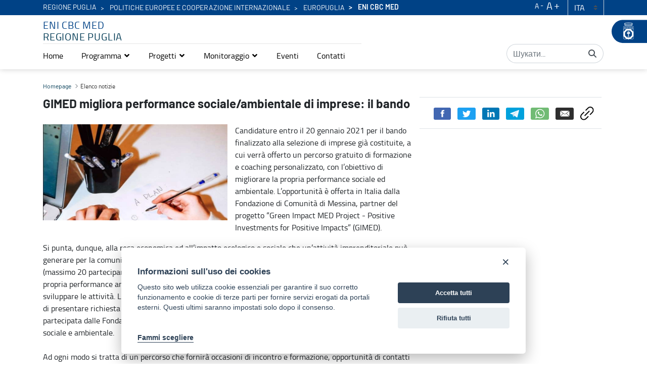

--- FILE ---
content_type: text/css;charset=UTF-8
request_url: https://enimed.regione.puglia.it/o/frontend-js-web/liferay/modal/Modal.css
body_size: 2636
content:
@charset "UTF-8";
/**
 * Clay 3.62.1
 *
 * SPDX-FileCopyrightText: © 2020 Liferay, Inc. <https://liferay.com>
 * SPDX-FileCopyrightText: © 2020 Contributors to the project Clay <https://github.com/liferay/clay/graphs/contributors>
 *
 * SPDX-License-Identifier: BSD-3-Clause
 */
/**
 * Bootstrap v4.4.1
 *
 * SPDX-FileCopyrightText: © 2019 Twitter, Inc. <https://twitter.com>
 * SPDX-FileCopyrightText: © 2019 The Bootstrap Authors <https://getbootstrap.com/>
 *
 * SPDX-License-Identifier: LicenseRef-MIT-Bootstrap
 */
.liferay-modal .modal-dialog, html:not(#__):not(#___) .cadmin .modal-dialog {
  position: relative;
}
@media (max-width: 768px) {
  .liferay-modal .modal-dialog, html:not(#__):not(#___) .cadmin .modal-dialog {
    width: 100%;
  }
}
.liferay-modal .modal-dialog.modal-full-screen, html:not(#__):not(#___) .cadmin .modal-dialog.modal-full-screen {
  position: absolute;
}
.liferay-modal .modal-dialog.modal-full-screen .liferay-modal-body, html:not(#__):not(#___) .cadmin .modal-dialog.modal-full-screen .liferay-modal-body {
  height: 100%;
}
.liferay-modal .modal-dialog.modal-full-screen .liferay-modal-body .lfr-fullscreen-source-editor-content, html:not(#__):not(#___) .cadmin .modal-dialog.modal-full-screen .liferay-modal-body .lfr-fullscreen-source-editor-content {
  bottom: 0;
  height: auto;
  left: 24px;
  position: absolute;
  right: 24px;
  top: 80px;
}
.liferay-modal .modal-dialog.modal-full-screen .liferay-modal-body .lfr-fullscreen-source-editor-content .source-panel, html:not(#__):not(#___) .cadmin .modal-dialog.modal-full-screen .liferay-modal-body .lfr-fullscreen-source-editor-content .source-panel {
  float: left;
}
.liferay-modal .modal-dialog.modal-full-screen .liferay-modal-body .lfr-fullscreen-source-editor-content .source-panel .lfr-source-editor, html:not(#__):not(#___) .cadmin .modal-dialog.modal-full-screen .liferay-modal-body .lfr-fullscreen-source-editor-content .source-panel .lfr-source-editor {
  border-bottom-width: 0;
}
.liferay-modal .modal-dialog.modal-full-screen .liferay-modal-body .lfr-fullscreen-source-editor-content .preview-panel, html:not(#__):not(#___) .cadmin .modal-dialog.modal-full-screen .liferay-modal-body .lfr-fullscreen-source-editor-content .preview-panel {
  float: right;
}
.liferay-modal .modal-dialog .modal-body .loading-animation, html:not(#__):not(#___) .cadmin .modal-dialog .modal-body .loading-animation {
  left: 0;
  margin-bottom: 0;
  margin-top: 0;
  position: absolute;
  right: 0;
  top: 50%;
  transform: translateY(-50%);
}

/*# sourceMappingURL=Modal.css.map */

--- FILE ---
content_type: text/javascript;charset=UTF-8
request_url: https://enimed.regione.puglia.it/combo/?browserId=chrome&minifierType=&languageId=uk_UA&t=1727811947817&/o/js/resolved-module/frontend-js-web@5.0.44/liferay/delegate/delegate.es.js&/o/js/resolved-module/frontend-js-web@5.0.44/bridge/frontend-js-web/liferay/delegate/delegate.es.js&/o/js/resolved-module/frontend-js-web@5.0.44/liferay/util/build_fragment.js&/o/js/resolved-module/frontend-js-web@5.0.44/css/notification.scss.js&/o/js/resolved-module/frontend-js-web@5.0.44/liferay/toast/commands/OpenToast.es.js&/o/js/resolved-module/frontend-js-web@5.0.44/bridge/frontend-js-web/liferay/toast/commands/OpenToast.es.js&/o/js/resolved-module/portal-template-react-renderer-impl@5.0.6/render.es.js&/o/js/resolved-module/frontend-taglib-clay@9.2.10/Link.js&/o/js/resolved-module/social-bookmarks-taglib@4.1.1/js/openSocialBookmark.js&/o/js/resolved-module/social-bookmarks-taglib@4.1.1/js/OpenSocialBookmarkPropsTransformer.js&/o/js/resolved-module/social-bookmarks-taglib@4.1.1/index.js&/o/js/resolved-module/@liferay/social-bookmark-facebook@4.0.9/js/OpenSocialBookmarkPropsTransformer.js&/o/js/resolved-module/@liferay/social-bookmark-twitter@4.0.9/js/OpenSocialBookmarkPropsTransformer.js
body_size: 10496
content:
Liferay.Loader.define("frontend-js-web@5.0.44/liferay/delegate/delegate.es",["module","exports","require"],(function(e,t,r){window;{Object.defineProperty(t,"__esModule",{value:!0}),t.default=void 0;const e={blur:!0,error:!0,focus:!0,invalid:!0,load:!0,scroll:!0};var d=function(t,r,d,o){const n=e=>{const{defaultPrevented:t,target:n}=e;if(t||"click"===r&&((l=n).disabled||l.closest("[disabled]")))return;var l;const s=n.closest(d);s&&(e.delegateTarget=s,o(e))};return t.addEventListener(r,n,!!e[r]),{dispose(){t.removeEventListener(r,n)}}};t.default=d}}));
//# sourceMappingURL=delegate.es.js.map
Liferay.Loader.define("frontend-js-web@5.0.44/bridge/frontend-js-web/liferay/delegate/delegate.es",["module","frontend-js-web/liferay/delegate/delegate.es"],(function(e,d){e.exports=d}));
//# sourceMappingURL=delegate.es.js.map
Liferay.Loader.define("frontend-js-web@5.0.44/liferay/util/build_fragment",["module","exports","require"],(function(e,t,n){window;Object.defineProperty(t,"__esModule",{value:!0}),t.default=function(e){const t=document.createElement("div");t.innerHTML="<br>".concat(e),t.removeChild(t.firstChild);const n=document.createDocumentFragment();for(;t.firstChild;)n.appendChild(t.firstChild);return n}}));
//# sourceMappingURL=build_fragment.js.map
!function(){var e=document.createElement("link");function t(){Liferay.Loader.define("frontend-js-web@5.0.44/css/notification.scss",["module","exports","require"],(function(t,o,n){window;t.exports=e}))}e.setAttribute("rel","stylesheet"),e.setAttribute("type","text/css"),e.setAttribute("href",Liferay.ThemeDisplay.getPathContext()+"/o/frontend-js-web/css/notification.css"),e.onload=t,e.onerror=function(){console.warn("Unable to load /o/frontend-js-web/css/notification.css. However, its .js module will still be defined to avoid breaking execution flow (expect some visual degradation)."),t()},document.querySelector("head").appendChild(e)}();
//# sourceMappingURL=notification.scss.js.map
Liferay.Loader.define("frontend-js-web@5.0.44/liferay/toast/commands/OpenToast.es",["module","exports","require","@frontend-taglib-clay$clayui/alert","@liferay/frontend-js-react-web","liferay!frontend-js-react-web$classnames","liferay!frontend-js-react-web$react","liferay!frontend-js-react-web$react-dom","../../util/build_fragment","../../../css/notification.scss"],(function(e,t,n){window;{Object.defineProperty(t,"__esModule",{value:!0}),t.openToast=f,t.default=void 0;var a=s(n("@frontend-taglib-clay$clayui/alert")),r=n("@liferay/frontend-js-react-web"),o=s(n("liferay!frontend-js-react-web$classnames")),i=s(n("liferay!frontend-js-react-web$react")),c=n("liferay!frontend-js-react-web$react-dom"),l=s(n("../../util/build_fragment"));function s(e){return e&&e.__esModule?e:{default:e}}function d(){return(d=Object.assign||function(e){for(var t=1;t<arguments.length;t++){var n=arguments[t];for(var a in n)Object.prototype.hasOwnProperty.call(n,a)&&(e[a]=n[a])}return e}).apply(this,arguments)}n("../../../css/notification.scss");const e="ToastAlertContainer",m={portletId:"UNKNOWN_PORTLET_ID"},y={danger:'Помилка',info:'Інформація',success:'Успіху',warning:'Увага'},g=5e3,p='\n\t<div class="alert-container cadmin container">\n\t\t<div class="alert-notifications alert-notifications-fixed" id='.concat(e,"></div>\n\t</div>\n"),v=({container:t,containerId:n})=>{if((t||n)&&(t=t||document.getElementById(n))){const e=document.createElement("div");return t.appendChild(e),e}let a=document.getElementById(e);a||(a=(0,l.default)(p).querySelector(".alert-container.container"),a=document.body.appendChild(a)),t=document.createElement("div");return document.querySelector(".alert-notifications.alert-notifications-fixed").appendChild(t),t};function f({autoClose:e=g,container:t,containerId:n,message:l="",onClick:s=(()=>{}),onClose:f=(()=>{}),renderData:u=m,title:p,toastProps:b={},type:w="success",variant:C}){const j=v({container:t,containerId:n});(0,c.unmountComponentAtNode)(j);const L=e=>{f&&f({event:e}),e&&e.defaultPrevented||(t&&n||j.parentNode.removeChild(j),(0,c.unmountComponentAtNode)(j))};let _=void 0===p?y[w]:p;_?(_=_.replace(/:$/,""),_='<strong class="lead">'.concat(_,":</strong>")):_="",(0,r.render)(i.default.createElement(a.default,d({autoClose:e,displayType:w,onClick:e=>s({event:e,onClose:L}),onClose:L,variant:C},b,{className:(0,o.default)("mb-3",null==b?void 0:b.className)}),i.default.createElement("div",{dangerouslySetInnerHTML:{__html:"".concat(_).concat(l)}})),u,j)}var u=f;t.default=u}}));
//# sourceMappingURL=OpenToast.es.js.map
Liferay.Loader.define("frontend-js-web@5.0.44/bridge/frontend-js-web/liferay/toast/commands/OpenToast.es",["module","frontend-js-web/liferay/toast/commands/OpenToast.es"],(function(e,n){e.exports=n}));
//# sourceMappingURL=OpenToast.es.js.map
Liferay.Loader.define("portal-template-react-renderer-impl@5.0.6/render.es",["module","exports","require","@liferay/frontend-js-react-web"],(function(e,r,t){window;Object.defineProperty(r,"__esModule",{value:!0}),r.default=function(e,r,t){const d=document.getElementById(t);d&&(0,n.render)(e,r,d.parentElement)};var n=t("@liferay/frontend-js-react-web")}));
//# sourceMappingURL=render.es.js.map
Liferay.Loader.define("frontend-taglib-clay@9.2.10/Link",["module","exports","require","@frontend-taglib-clay$clayui/icon","@frontend-taglib-clay$clayui/link","liferay!frontend-js-react-web$classnames","liferay!frontend-js-react-web$react"],(function(e,t,n){window;{Object.defineProperty(t,"__esModule",{value:!0}),t.default=function(e){let{additionalProps:t,componentId:n,cssClass:c,icon:f,label:s,locale:u,portletId:d,portletNamespace:y}=e,p=function(e,t){if(null==e)return{};var n,a,l=function(e,t){if(null==e)return{};var n,a,l={},r=Object.keys(e);for(a=0;a<r.length;a++)n=r[a],t.indexOf(n)>=0||(l[n]=e[n]);return l}(e,t);if(Object.getOwnPropertySymbols){var r=Object.getOwnPropertySymbols(e);for(a=0;a<r.length;a++)n=r[a],t.indexOf(n)>=0||Object.prototype.propertyIsEnumerable.call(e,n)&&(l[n]=e[n])}return l}(e,["additionalProps","componentId","cssClass","icon","label","locale","portletId","portletNamespace"]);return o.default.createElement(l.default,i({className:c},p),f&&o.default.createElement("span",{className:(0,r.default)("inline-item",{"inline-item-before":s})},o.default.createElement(a.default,{symbol:f})),s)};var a=c(n("@frontend-taglib-clay$clayui/icon")),l=c(n("@frontend-taglib-clay$clayui/link")),r=c(n("liferay!frontend-js-react-web$classnames")),o=c(n("liferay!frontend-js-react-web$react"));function c(e){return e&&e.__esModule?e:{default:e}}function i(){return(i=Object.assign||function(e){for(var t=1;t<arguments.length;t++){var n=arguments[t];for(var a in n)Object.prototype.hasOwnProperty.call(n,a)&&(e[a]=n[a])}return e}).apply(this,arguments)}}}));
//# sourceMappingURL=Link.js.map
Liferay.Loader.define("social-bookmarks-taglib@4.1.1/js/openSocialBookmark",["module","exports","require"],(function(t,o,e){window;{Object.defineProperty(o,"__esModule",{value:!0}),o.default=function({className:o,classPK:n,postURL:a,type:i,url:s}){const c="\n\t\theight=".concat(t,",\n\t\tleft=").concat(window.innerWidth/2-e/2,",\n\t\tstatus=0,\n\t\ttoolbar=0,\n\t\ttop=").concat(window.innerHeight/2-t/2,",\n\t\twidth=").concat(e,"\n\t");return window.open(a,null,c).focus(),Liferay.fire("socialBookmarks:share",{className:o,classPK:n,type:i,url:s}),!1};const t=436,e=626}}));
//# sourceMappingURL=openSocialBookmark.js.map
Liferay.Loader.define("social-bookmarks-taglib@4.1.1/js/OpenSocialBookmarkPropsTransformer",["module","exports","require","./openSocialBookmark"],(function(e,r,t){var o;window;{Object.defineProperty(r,"__esModule",{value:!0}),r.default=function(e){let{additionalProps:{className:r,classPK:t,postURL:o,type:a,url:c}}=e;return l(l({},function(e,r){if(null==e)return{};var t,o,n=function(e,r){if(null==e)return{};var t,o,n={},a=Object.keys(e);for(o=0;o<a.length;o++)t=a[o],r.indexOf(t)>=0||(n[t]=e[t]);return n}(e,r);if(Object.getOwnPropertySymbols){var a=Object.getOwnPropertySymbols(e);for(o=0;o<a.length;o++)t=a[o],r.indexOf(t)>=0||Object.prototype.propertyIsEnumerable.call(e,t)&&(n[t]=e[t])}return n}(e,["additionalProps"])),{},{onClick:e=>(e.preventDefault(),e.stopPropagation(),(0,n.default)({className:r,classPK:t,postURL:o,type:a,url:c}))})};var n=(o=t("./openSocialBookmark"))&&o.__esModule?o:{default:o};function a(e,r){var t=Object.keys(e);if(Object.getOwnPropertySymbols){var o=Object.getOwnPropertySymbols(e);r&&(o=o.filter((function(r){return Object.getOwnPropertyDescriptor(e,r).enumerable}))),t.push.apply(t,o)}return t}function l(e){for(var r=1;r<arguments.length;r++){var t=null!=arguments[r]?arguments[r]:{};r%2?a(Object(t),!0).forEach((function(r){c(e,r,t[r])})):Object.getOwnPropertyDescriptors?Object.defineProperties(e,Object.getOwnPropertyDescriptors(t)):a(Object(t)).forEach((function(r){Object.defineProperty(e,r,Object.getOwnPropertyDescriptor(t,r))}))}return e}function c(e,r,t){return r in e?Object.defineProperty(e,r,{value:t,enumerable:!0,configurable:!0,writable:!0}):e[r]=t,e}}}));
//# sourceMappingURL=OpenSocialBookmarkPropsTransformer.js.map
Liferay.Loader.define("social-bookmarks-taglib@4.1.1/index",["module","exports","require","./js/OpenSocialBookmarkPropsTransformer"],(function(e,r,o){var a;window;Object.defineProperty(r,"__esModule",{value:!0}),Object.defineProperty(r,"OpenSocialBookmarkPropsTransformer",{enumerable:!0,get:function(){return n.default}});var n=(a=o("./js/OpenSocialBookmarkPropsTransformer"))&&a.__esModule?a:{default:a}}));
//# sourceMappingURL=index.js.map
Liferay.Loader.define("@liferay/social-bookmark-facebook@4.0.9/js/OpenSocialBookmarkPropsTransformer",["module","exports","require","social-bookmarks-taglib"],(function(e,o,r){window;Object.defineProperty(o,"__esModule",{value:!0}),Object.defineProperty(o,"default",{enumerable:!0,get:function(){return a.OpenSocialBookmarkPropsTransformer}});var a=r("social-bookmarks-taglib")}));
//# sourceMappingURL=OpenSocialBookmarkPropsTransformer.js.map
Liferay.Loader.define("@liferay/social-bookmark-twitter@4.0.9/js/OpenSocialBookmarkPropsTransformer",["module","exports","require","social-bookmarks-taglib"],(function(e,o,r){window;Object.defineProperty(o,"__esModule",{value:!0}),Object.defineProperty(o,"default",{enumerable:!0,get:function(){return a.OpenSocialBookmarkPropsTransformer}});var a=r("social-bookmarks-taglib")}));
//# sourceMappingURL=OpenSocialBookmarkPropsTransformer.js.map


--- FILE ---
content_type: text/javascript
request_url: https://enimed.regione.puglia.it/combo/?browserId=chrome&minifierType=&languageId=uk_UA&t=1727811947817&/o/frontend-js-aui-web/aui/aui-overlay-base-deprecated/aui-overlay-base-deprecated-min.js&/o/frontend-js-aui-web/aui/aui-overlay-mask-deprecated/aui-overlay-mask-deprecated-min.js&/o/frontend-js-aui-web/aui/aui-loading-mask-deprecated/aui-loading-mask-deprecated-min.js&/o/frontend-js-aui-web/aui/aui-dialog-iframe-deprecated/aui-dialog-iframe-deprecated-min.js&/o/frontend-js-aui-web/aui/event-key/event-key-min.js&/o/frontend-js-aui-web/aui/event-outside/event-outside-min.js&/o/frontend-js-aui-web/aui/widget-autohide/widget-autohide-min.js&/o/frontend-js-aui-web/aui/button-core/button-core-min.js&/o/frontend-js-aui-web/aui/button-plugin/button-plugin-min.js&/o/frontend-js-aui-web/aui/widget-buttons/widget-buttons-min.js&/o/frontend-js-aui-web/aui/widget-modality/widget-modality-min.js&/o/frontend-js-aui-web/aui/dd-ddm-base/dd-ddm-base-min.js&/o/frontend-js-aui-web/aui/dd-drag/dd-drag-min.js
body_size: 39931
content:
YUI.add("aui-overlay-base-deprecated",function(e,t){e.OverlayBase=e.Component.create({NAME:"overlay",ATTRS:{hideClass:{value:!1}},AUGMENTS:[e.WidgetPosition,e.WidgetStack,e.WidgetPositionAlign,e.WidgetPositionConstrain,e.WidgetStdMod]})},"3.1.0-deprecated.95",{requires:["widget-position","widget-stack","widget-position-align","widget-position-constrain","widget-stdmod","aui-component"]});

YUI.add("aui-overlay-mask-deprecated",function(e,t){var n=e.Lang,r=n.isArray,i=n.isString,s=n.isNumber,o=n.isValue,u=e.config,a=e.UA,f=a.ie<=6,l="absolute",c="alignPoints",h="background",p="boundingBox",d="contentBox",v="fixed",m="height",g="offsetHeight",y="offsetWidth",b="opacity",w="overlaymask",E="position",S="target",x="width",T=e.Component.create({NAME:w,ATTRS:{alignPoints:{value:["tl","tl"],validator:r},background:{lazyAdd:!1,value:null,validator:i,setter:function(e){return e&&this.get(d).setStyle(h,e),e}},target:{cloneDefaultValue:!1,lazyAdd:!1,value:u.doc,setter:function(t){var n=this,r=e.one(t),i=n._isDoc=r.compareTo(u.doc),s=n._isWin=r.compareTo(u.win);return n._fullPage=i||s,r}},opacity:{value:.5,validator:s,setter:function(e){return this._setOpacity(e)}},shim:{value:e.UA.ie},visible:{value:!1},zIndex:{value:1e3}},EXTENDS:e.OverlayBase,prototype:{bindUI:function(){var t=this;T.superclass.bindUI.apply(this,arguments),t._eventHandles=[t.after("targetChange",t._afterTargetChange),t.after("visibleChange",t._afterVisibleChange),e.on("windowresize",e.bind(t.refreshMask,t))]},syncUI:function(){var e=this;e.refreshMask()},destructor:function(){var t=this;(new e.EventHandle(t._eventHandles)).detach()},getTargetSize:function(){var t=this,n=t.get(S),r=t._isDoc,i=t._isWin,s=n.get(g),o=n.get(y);return f?i?(o=e.DOM.winWidth(),s=e.DOM.winHeight()):r&&(o=e.DOM.docWidth(),s=e.DOM.docHeight()):t._fullPage&&(s="100%",o="100%"),{height:s,width:o}},refreshMask:function(){var e=this,t=e.get(c),n=e.get(S),r=e.get(p),i=e.getTargetSize(),s=e._fullPage;r.setStyles({position:f||!s?l:v,left:0,top:0});var u=i.height,a=i.width;o(u)&&e.set(m,u),o(a)&&e.set(x,a),s||e.align(n,t)},_setOpacity:function(e){var t=this;return t.get(d).setStyle(b,e),e},_uiSetVisible:function(e){var t=this;T.superclass._uiSetVisible.apply(this,arguments),e&&t._setOpacity(t.get(b))},_afterTargetChange:function(e){var t=this;t.refreshMask()},_afterVisibleChange:function(e){var t=this;t._uiSetVisible(e.newVal)},_uiSetXY:function(){var e=this;(!e._fullPage||f)&&T.superclass._uiSetXY.apply(e,arguments)}}});e.OverlayMask=T},"3.1.0-deprecated.95",{requires:["event-resize","aui-base-deprecated","aui-overlay-base-deprecated"],skinnable:!0});

YUI.add("aui-loading-mask-deprecated",function(e,t){var n=e.Lang,r="boundingBox",i="contentBox",s="hide",o="host",u="messageEl",t="loadingmask",a="position",f="show",l="static",c="strings",h="target",p="toggle",d=e.getClassName,v=d(t),m=d(t,"masked"),g=d(t,"masked","relative"),y=d(t,"message"),b=d(t,"message","content"),w='<div class="'+y+'"><div class="'+b+'">{0}</div></div>',E=e.Component.create({NAME:t,NS:t,ATTRS:{messageEl:{valueFn:function(t){var r=this,i=r.get(c);return e.Node.create(n.sub(w,[i.loading]))}},strings:{value:{loading:"Loading&hellip;"}},target:{setter:function(){var t=this,n=t.get(o);return n instanceof e.Widget&&(n=n.get(i)),n},value:null}},EXTENDS:e.Plugin.Base,prototype:{initializer:function(t){var n=this;n.IGNORED_ATTRS=e.merge({host:!0},E.ATTRS),n.renderUI(),n.bindUI(),n._createDynamicAttrs(t)},renderUI:function(){var e=this,t=e.get(c);e._renderOverlayMask(),e.overlayMask.get(r).append(e.get(u))},bindUI:function(){var e=this;e._bindOverlayMaskUI()},destructor:function(){var e=this;e.overlayMask.destroy(),e._visibleChangeHandle.detach()},_bindOverlayMaskUI:function(){var e=this;e._visibleChangeHandle=e.overlayMask.after("visibleChange",e._afterVisibleChange,e)},centerMessage:function(){var e=this;e.get(u).center(e.overlayMask.get(r))},refreshMask:function(){var e=this;e.overlayMask.refreshMask(),e.centerMessage()},_afterVisibleChange:function(e){var t=this,n=t.get(h),r=n.getStyle(a)==l;n.toggleClass(m,e.newVal),n.toggleClass(g,e.newVal&&r),e.newVal&&t.refreshMask()},_renderOverlayMask:function(){var t=this,n=t.get(h);t.overlayMask=(new e.OverlayMask({target:n,cssClass:v})).render(n)},_createDynamicAttrs:function(t){var n=this;e.each(t,function(e,t){var r=n.IGNORED_ATTRS[t];r||n.addAttr(t,{setter:function(e){return this.overlayMask.set(t,e),e},value:e})})}}});e.each([s,f,p],function(e){E.prototype[e]=function(){this.overlayMask[e]()}}),e.LoadingMask=E},"3.1.0-deprecated.95",{requires:["plugin","aui-overlay-mask-deprecated"],skinnable:!0});

YUI.add("aui-dialog-iframe-deprecated",function(e,t){var n=e.Lang,r=n.isFunction,i=e.getClassName,s="iframe",o="bindLoadHandler",u="bodyContent",a="closeOnEscape",f="contentWindow",l="detach",c="document",h="documentElement",p="gutter",d="host",v="iframeCssClass",m="iframeId",g="iframeTitle",y="key",b="load",w="offsetHeight",E="offsetWidth",S="paddingBottom",x="paddingLeft",T="paddingRight",N="paddingTop",C="renderUI",k="rendered",L="src",A="unload",O="uri",M="uriChange",_="visibleChange",D=i("dialog",s,"bd"),P=i("dialog",s,"node"),H=i("dialog",s,"root","node"),B=[P],j='<iframe class="{cssClass}" frameborder="0" id="{id}" name="{id}" src="{uri}" title="{title}"></iframe>',F=e.Widget.UI_SRC,I={src:F},q=e.Component.create({ATTRS:{bindLoadHandler:{validator:r,value:function(){var t=this;t.node.on("load",e.bind(t.fire,t,"load"))}},closeOnEscape:{validator:n.isBoolean,value:!0},gutter:{setter:"_setGutter",valueFn:"_gutterValueFn"},iframeCssClass:{value:"",setter:"_setIframeCssClass"},iframeId:{valueFn:function(){var t=this;return t.get("id")||e.guid()}},iframeTitle:{validator:n.isString,value:""},uri:{}},EXTENDS:e.Plugin.Base,NAME:s,NS:s,prototype:{initializer:function(){var t=this;t._host=t.get(d),t._eventHandles=[],t.publish(b,{defaultFn:t._defaultLoadIframeFn}),t._host.get(k)?t._initializeIframe():t.afterHostMethod(C,e.debounce(t._afterRenderUI,50,t),t),t.afterHostMethod("_uiSetVisible",e.bind(t._afterHostUISetVisible,t),t),t.afterHostMethod("_fillHeight",e.bind(t._setNodeDimensions,t),t),t.afterHostMethod("_uiSetWidth",e.bind(t._setNodeDimensions,t),t),t.after(a+"Change",t._uiSetCloseOnEscape,t)},destructor:function(){var e=this;e._bodyNode.loadingmask.destroy(),e._detachEventHandles(),e._host.set(u,e._previousBodyContent),e.node.remove(!0)},_afterHostUISetVisible:function(e){var t=this;e&&t._host._fillHeight()},_afterRenderUI:function(){var e=this;e._initializeIframe()},_afterUriChange:function(e){var t=this;e.src!==F&&t._uiSetUri(e.newVal,e.prevVal)},_bindEvents:function(){var t=this;t.afterHostEvent(_,t._afterDialogVisibleChange),t.after(M,t._afterUriChange),t.node.on(b,e.bind(t._onLoadIframe,t));var n=t.get(o);n.call(t)},_detachEventHandles:function(){var t=this,n=t._eventHandles;e.Array.invoke(n,l),t._eventCloseOnEscapeHandle&&t._eventCloseOnEscapeHandle.detach(),n.length=0},_defaultLoadIframeFn:function(){var e=this,t=e.node;try{var n=t.get(f);n.once(A,e._detachEventHandles,e);var r=n.get(c);r.get(h).addClass(H),e.set(O,r.get("location.href"),I),e._uiSetCloseOnEscape()}catch(i){}e._bodyNode.loadingmask.hide(),e._host._syncUIPosAlign()},_gutterValueFn:function(){return function(){var e=this,t=e._host.bodyNode;return{bottom:t.getStyle(S),left:t.getStyle(x),right:t.getStyle(T),top:t.getStyle(N)}}},_initializeIframe:function(){var t=this;t._plugIframe(),t._bindEvents();var n=t._bodyNode;n.plug(e.LoadingMask);var r=n.loadingmask;r.overlayMask.after(_,t._afterMaskVisibleChange,t),r.show()},_onLoadIframe:function(){var e=this;e._setIframeContentGutter(),e._setNodeDimensions()},_plugIframe:function(){var t=this,r=n.sub(j,{cssClass:t.get(v),title:t.get(g),id:t.get(m),uri:t.get(O)}),i=t._host.bodyNode,s=e.Node.create(r);t._host.set(u,s),i.addClass(D),t._bodyNode=i,t.node=s},_setGutter:function(e){var t=this;return r(e)&&(e=e.call(t)),e},_setIframeContentGutter:function(){var e=this,t=e._host.bodyNode,n=e.get(p),r=e.node.get(f),i=r.get(c);i.get(h).setStyles({paddingBottom:n.bottom,paddingLeft:n.left,paddingRight:n.right,paddingTop:n.top}),t.setStyles({height:t.get(w),padding:"0"})},_setIframeCssClass:function(e){return B[1]=e,B.join(" ")},_setNodeDimensions:function(){var e=this,t=e._host.bodyNode,n=e.node;t&&n&&n.setStyles({height:t.get(w),width:t.get(E)})},_uiSetCloseOnEscape:function(){var t=this;if(t.get(a))try{var n=t.node.get(f),r=n.get(c);t._eventCloseOnEscapeHandle=e.on(y,function(){t._host.hide()},[r],"down:27")}catch(i){}else t._eventCloseOnEscapeHandle&&(t._eventCloseOnEscapeHandle.detach(),t._eventCloseOnEscapeHandle=null)},_uiSetUri:function(e,t){var n=this,r=n._bodyNode.loadingmask,i=t.split("#"),s=e.split("#");s[0]!==i[0]&&r&&r.show(),n.node.attr(L,e)}}});e.Plugin.DialogIframe=q},"3.1.0-deprecated.95",{requires:["plugin","array-invoke","aui-base-deprecated","aui-loading-mask-deprecated"],skinnable:!0});

YUI.add("event-key",function(h,e){var p="+alt",y="+ctrl",i="+meta",o="+shift",l=h.Lang.trim,t={KEY_MAP:{enter:13,space:32,esc:27,backspace:8,tab:9,pageup:33,pagedown:34},_typeRE:/^(up|down|press):/,_keysRE:/^(?:up|down|press):|\+(alt|ctrl|meta|shift)/g,processArgs:function(e){var t,s,a,e=e.splice(3,1)[0],r=h.Array.hash(e.match(/\+(?:alt|ctrl|meta|shift)\b/g)||[]),n={type:this._typeRE.test(e)?RegExp.$1:null,mods:r,keys:null},c=e.replace(this._keysRE,"");if(c)for(c=c.split(","),n.keys={},a=c.length-1;0<=a;--a)(t=l(c[a]))&&(+t==t?n.keys[t]=r:(s=t.toLowerCase(),this.KEY_MAP[s]?(n.keys[this.KEY_MAP[s]]=r,n.type||(n.type="down")):(s=(t=t.charAt(0)).toUpperCase(),r["+shift"]&&(t=s),n.keys[t.charCodeAt(0)]=t===s?h.merge(r,{"+shift":!0}):r)));return n.type||(n.type="press"),n},on:function(e,t,s,a){var r=t._extra,n="key"+r.type,c=r.keys;t._detach=e[a?"delegate":"on"](n,function(e){var t=c?c[e.which]:r.mods;t&&(!t[p]||t[p]&&e.altKey)&&(!t[y]||t[y]&&e.ctrlKey)&&(!t[i]||t[i]&&e.metaKey)&&(!t[o]||t[o]&&e.shiftKey)&&s.fire(e)},a)},detach:function(e,t,s){t._detach.detach()}};t.delegate=t.on,t.detachDelegate=t.detach,h.Event.define("key",t,!0)},"patched-v3.18.3",{requires:["event-synthetic"]});
YUI.add("event-outside",function(o,e){o.Event.defineOutside=function(u,e){e=e||u+"outside";var t={on:function(t,e,n){e.handle=o.one("doc").on(u,function(e){this.isOutside(t,e.target)&&(e.currentTarget=t,n.fire(e))},this)},detach:function(e,t,n){t.handle.detach()},delegate:function(t,e,n,i){e.handle=o.one("doc").delegate(u,function(e){this.isOutside(t,e.target)&&n.fire(e)},i,this)},isOutside:function(t,e){return e!==t&&!e.ancestor(function(e){return e===t})}};t.detachDelegate=t.detach,o.Event.define(e,t)},o.Array.each(["blur","change","click","dblclick","focus","keydown","keypress","keyup","mousedown","mousemove","mouseout","mouseover","mouseup","select","submit"],function(e){o.Event.defineOutside(e)})},"patched-v3.18.3",{requires:["event-synthetic"]});
YUI.add("widget-autohide",function(o,e){var t="visible";o.ClassNameManager.getClassName;function i(e){o.after(this._bindUIAutohide,this,"bindUI"),o.after(this._syncUIAutohide,this,"syncUI"),this.get("rendered")&&(this._bindUIAutohide(),this._syncUIAutohide())}i.ATTRS={hideOn:{validator:o.Lang.isArray,valueFn:function(){return[{node:o.one("document"),eventName:"key",keyCode:"esc"}]}}},i.prototype={_uiHandlesAutohide:null,destructor:function(){this._detachUIHandlesAutohide()},_bindUIAutohide:function(){this.after(t+"Change",this._afterHostVisibleChangeAutohide),this.after("hideOnChange",this._afterHideOnChange)},_syncUIAutohide:function(){this._uiSetHostVisibleAutohide(this.get(t))},_uiSetHostVisibleAutohide:function(e){e?o.later(1,this,"_attachUIHandlesAutohide"):this._detachUIHandlesAutohide()},_attachUIHandlesAutohide:function(){if(!this._uiHandlesAutohide){for(var e=this.get("boundingBox"),t=o.bind(this.hide,this),i=[],n=this.get("hideOn"),d=0,h={node:undefined,ev:undefined,keyCode:undefined};d<n.length;d++)h.node=n[d].node,h.ev=n[d].eventName,h.keyCode=n[d].keyCode,h.node||h.keyCode||!h.ev?h.node&&!h.keyCode&&h.ev?i.push(h.node.on(h.ev,t)):h.node&&h.keyCode&&h.ev&&i.push(h.node.on(h.ev,t,h.keyCode)):i.push(e.on(h.ev,t));this._uiHandlesAutohide=i}},_detachUIHandlesAutohide:function(){o.each(this._uiHandlesAutohide,function(e){e.detach()}),this._uiHandlesAutohide=null},_afterHostVisibleChangeAutohide:function(e){this._uiSetHostVisibleAutohide(e.newVal)},_afterHideOnChange:function(e){this._detachUIHandlesAutohide(),this.get(t)&&this._attachUIHandlesAutohide()}},o.WidgetAutohide=i},"patched-v3.18.3",{requires:["base-build","event-key","event-outside","widget"]});
YUI.add("button-core",function(o,e){var t=o.ClassNameManager.getClassName,n=o.AttributeCore;function r(e){this.initializer(e)}o.mix(r.prototype={TEMPLATE:"<button/>",constructor:r,initializer:function(e){this._initNode(e),this._initAttributes(e),this._renderUI(e)},_initNode:function(e){e.host?this._host=o.one(e.host):this._host=o.Node.create(this.TEMPLATE)},_initAttributes:function(e){n.call(this,r.ATTRS,e)},_renderUI:function(){var e=this.getNode(),t=e.get("nodeName").toLowerCase();e.addClass(r.CLASS_NAMES.BUTTON),"button"!==t&&"input"!==t&&e.set("role","button")},enable:function(){this.set("disabled",!1)},disable:function(){this.set("disabled",!0)},getNode:function(){return this._host||(this._host=this.get("boundingBox")),this._host},_getLabel:function(){var e=this.getNode();return r._getTextLabelFromNode(e)},_getLabelHTML:function(){var e=this.getNode();return r._getHTMLFromNode(e)},_setLabel:function(e,t,n){e=o.Escape.html(e);return n&&"internal"===n.src||this.set("labelHTML",e,{src:"internal"}),e},_setLabelHTML:function(e,t,n){var o=this.getNode(),a=r._getLabelNodeFromParent(o);return"input"===o.get("nodeName").toLowerCase()?a.set("value",e):a.setHTML(e),n&&"internal"===n.src||this.set("label",e,{src:"internal"}),e},_setDisabled:function(e){var t=this.getNode();return t.getDOMNode().disabled=e,t.toggleClass(r.CLASS_NAMES.DISABLED,e),e}},n.prototype),r.ATTRS={label:{setter:"_setLabel",getter:"_getLabel",lazyAdd:!1},labelHTML:{setter:"_setLabelHTML",getter:"_getLabelHTML",lazyAdd:!1},disabled:{value:!1,setter:"_setDisabled",lazyAdd:!1}},r.NAME="button",r.CLASS_NAMES={BUTTON:t("button"),DISABLED:t("button","disabled"),SELECTED:t("button","selected"),LABEL:t("button","label")},r.ARIA_STATES={PRESSED:"aria-pressed",CHECKED:"aria-checked"},r.ARIA_ROLES={BUTTON:"button",CHECKBOX:"checkbox",TOGGLE:"toggle"},r._getLabelNodeFromParent=function(e){return e.one("."+r.CLASS_NAMES.LABEL)||e},r._getTextLabelFromNode=function(e){var e=r._getLabelNodeFromParent(e),t=e.get("nodeName").toLowerCase();return e.get("input"===t?"value":"text")},r._getHTMLFromNode=function(e){return r._getLabelNodeFromParent(e).getHTML()},r._getDisabledFromNode=function(e){return e.get("disabled")},o.ButtonCore=r},"patched-v3.18.3",{requires:["attribute-core","classnamemanager","node-base","escape"]});
YUI.add("button-plugin",function(n,t){function e(){e.superclass.constructor.apply(this,arguments)}n.extend(e,n.ButtonCore,{_afterNodeGet:function(t){var e=this.constructor.ATTRS,e=e[t]&&e[t].getter&&this[e[t].getter];if(e)return new n.Do.AlterReturn("get "+t,e.call(this))},_afterNodeSet:function(t,e){var o=this.constructor.ATTRS,t=o[t]&&o[t].setter&&this[o[t].setter];t&&t.call(this,e)},_initNode:function(t){t=t.host;this._host=t,n.Do.after(this._afterNodeGet,t,"get",this),n.Do.after(this._afterNodeSet,t,"set",this)},destroy:function(){}},{ATTRS:n.merge(n.ButtonCore.ATTRS),NAME:"buttonPlugin",NS:"button"}),e.createNode=function(t,e){var o;return!t||e||t.nodeType||t.getDOMNode||"string"==typeof t||(t=(e=t).srcNode),o=(e=e||{}).template||n.Plugin.Button.prototype.TEMPLATE,t=t||e.srcNode||n.DOM.create(o),n.one(t).plug(n.Plugin.Button,e)},n.namespace("Plugin").Button=e},"patched-v3.18.3",{requires:["button-core","cssbutton","node-pluginhost"]});
YUI.add("widget-buttons",function(r,t){var l=r.Array,e=r.Lang,s=r.Object,h=r.Plugin.Button,n=r.Widget,o=r.WidgetStdMod,u=r.ClassNameManager.getClassName,d=e.isArray,i=e.isNumber,_=e.isString,a=e.isValue;function f(t){return t.getDOMNode}function B(){this._buttonsHandles={}}B.ATTRS={buttons:{getter:"_getButtons",setter:"_setButtons",value:{}},defaultButton:{readOnly:!0,value:null}},B.CLASS_NAMES={button:u("button"),buttons:n.getClassName("buttons"),primary:u("button","primary")},B.HTML_PARSER={buttons:function(t){return this._parseButtons(t)}},B.NON_BUTTON_NODE_CFG=["action","classNames","context","events","isDefault","section"],B.prototype={BUTTONS:{},BUTTONS_TEMPLATE:"<span />",DEFAULT_BUTTONS_SECTION:o.FOOTER,initializer:function(){this._stdModNode||r.error("WidgetStdMod must be added to a Widget before WidgetButtons."),this._mapButtons(this.get("buttons")),this._updateDefaultButton(),this.after({buttonsChange:r.bind("_afterButtonsChange",this),defaultButtonChange:r.bind("_afterDefaultButtonChange",this)}),r.after(this._bindUIButtons,this,"bindUI"),r.after(this._syncUIButtons,this,"syncUI")},destructor:function(){s.each(this._buttonsHandles,function(t){t.detach()}),delete this._buttonsHandles,delete this._buttonsMap,delete this._defaultButton},addButton:function(t,e,n){var o,u=this.get("buttons");return f(t)||(t=this._mergeButtonConfig(t),e=e||t.section),o=u[e=e||this.DEFAULT_BUTTONS_SECTION]||(u[e]=[]),i(n)||(n=o.length),o.splice(n,0,t),n=l.indexOf(o,t),this.set("buttons",u,{button:t,section:e,index:n,src:"add"}),this},getButton:function(t,e){var n,o;if(a(t))return n=this._buttonsMap,e=e||this.DEFAULT_BUTTONS_SECTION,i(t)?(o=this.get("buttons"))[e]&&o[e][t]:1<arguments.length?n[e+":"+t]:n[t]},removeButton:function(n,o){if(!a(n))return this;var u,t=this.get("buttons");return i(n)?(o=o||this.DEFAULT_BUTTONS_SECTION,u=n,n=t[o][u]):(_(n)&&(n=this.getButton.apply(this,arguments)),s.some(t,function(t,e){if(-1<(u=l.indexOf(t,n)))return o=e,!0})),n&&-1<u&&(t[o].splice(u,1),this.set("buttons",t,{button:n,section:o,index:u,src:"remove"})),this},_bindUIButtons:function(){var t=r.bind("_afterContentChangeButtons",this);this.after({visibleChange:r.bind("_afterVisibleChangeButtons",this),headerContentChange:t,bodyContentChange:t,footerContentChange:t})},_createButton:function(t){var e,n,o,u,s,i,a;if(f(t))return r.one(t.getDOMNode()).plug(h);for(e=r.merge({context:this,events:"click",label:t.value},t),n=r.merge(e),u=0,s=(o=B.NON_BUTTON_NODE_CFG).length;u<s;u+=1)delete n[o[u]];return t=h.createNode(n),i=e.context,a=e.action,_(a)&&(a=r.bind(a,i)),a=t.on(e.events,a,i),this._buttonsHandles[r.stamp(t,!0)]=a,t.setData("name",this._getButtonName(e)),t.setData("default",this._getButtonDefault(e)),l.each(l(e.classNames),t.addClass,t),t},_getButtonContainer:function(t,e){var t=o.SECTION_CLASS_NAMES[t],n=B.CLASS_NAMES.buttons,t=this.get("contentBox").one("."+t+" ."+n);return!t&&e&&(t=r.Node.create(this.BUTTONS_TEMPLATE)).addClass(n),t},_getButtonDefault:function(t){t=f(t)?t.getData("default"):t.isDefault;return _(t)?"true"===t.toLowerCase():!!t},_getButtonName:function(t){t=f(t)?t.getData("name")||t.get("name"):t&&(t.name||t.type);return t},_getButtons:function(t){var n={};return s.each(t,function(t,e){n[e]=t.concat()}),n},_mapButton:function(t,e){var n=this._buttonsMap,o=this._getButtonName(t),u=this._getButtonDefault(t);o&&(n[o]=t,n[e+":"+o]=t),u&&(this._defaultButton=t)},_mapButtons:function(t){this._buttonsMap={},this._defaultButton=null,s.each(t,function(t,e){for(var n=0,o=t.length;n<o;n+=1)this._mapButton(t[n],e)},this)},_mergeButtonConfig:function(t){var e,n;return(t=_(t)?{name:t}:r.merge(t)).srcNode&&(n=(e=t.srcNode).get("tagName").toLowerCase(),n=e.get("input"===n?"value":"text"),e={disabled:!!e.get("disabled"),isDefault:this._getButtonDefault(e),name:this._getButtonName(e)},n&&(e.label=n),r.mix(t,e,!1,null,0,!0)),n=this._getButtonName(t),(e=this.BUTTONS&&this.BUTTONS[n])&&r.mix(t,e,!1,null,0,!0),t},_parseButtons:function(t){var o="."+B.CLASS_NAMES.button,u=null;return l.each(["header","body","footer"],function(t){var e,n=this._getButtonContainer(t),n=n&&n.all(o);n&&!n.isEmpty()&&(e=[],n.each(function(t){e.push({srcNode:t})}),(u=u||{})[t]=e)},this),u},_setButtons:function(t){var i=this.DEFAULT_BUTTONS_SECTION,a={};function e(t,e){if(d(t))for(var n,o,u=0,s=t.length;u<s;u+=1)o=e,f(n=t[u])||(n=this._mergeButtonConfig(n),o=o||n.section),n=this._createButton(n),(a[o=o||i]||(a[o]=[])).push(n)}return d(t)?e.call(this,t):s.each(t,e,this),a},_syncUIButtons:function(){this._uiSetButtons(this.get("buttons")),this._uiSetDefaultButton(this.get("defaultButton")),this._uiSetVisibleButtons(this.get("visible"))},_uiInsertButton:function(t,e,n){var o=B.CLASS_NAMES.button,u=this._getButtonContainer(e,!0),o=u.all("."+o);u.insertBefore(t,o.item(n)),this.setStdModContent(e,u,"after")},_uiRemoveButton:function(t,e,n){var o=r.stamp(t,this),u=this._buttonsHandles,s=u[o];s&&s.detach(),delete u[o],t.remove(),(n=n||{}).preserveContent||(s=this._getButtonContainer(e),o=B.CLASS_NAMES.button,s&&s.all("."+o).isEmpty()&&(s.remove(),this._updateContentButtons(e)))},_uiSetButtons:function(h){var d=B.CLASS_NAMES.button;l.each(["header","body","footer"],function(e){var t,n,o,u,s=h[e]||[],i=s.length,a=this._getButtonContainer(e,i),r=!1;if(a){for(t=a.all("."+d),n=0;n<i;n+=1)o=s[n],-1<(u=t.indexOf(o))?(t.splice(u,1),u!==n&&(a.insertBefore(o,n+1),r=!0)):(a.appendChild(o),r=!0);if(t.each(function(t){this._uiRemoveButton(t,e,{preserveContent:!0}),r=!0},this),0===i)return a.remove(),void this._updateContentButtons(e);r&&this.setStdModContent(e,a,"after")}},this)},_uiSetDefaultButton:function(t,e){var n=B.CLASS_NAMES.primary;t&&t.addClass(n),e&&e.removeClass(n)},_uiSetVisibleButtons:function(t){!t||(t=this.get("defaultButton"))&&t.focus()},_unMapButton:function(t,e){var n=this._buttonsMap,o=this._getButtonName(t);o&&(n[o]===t&&delete n[o],n[e=e+":"+o]===t&&delete n[e]),this._defaultButton===t&&(this._defaultButton=null)},
_updateDefaultButton:function(){var t=this._defaultButton;this.get("defaultButton")!==t&&this._set("defaultButton",t)},_updateContentButtons:function(t){var e=this.getStdModNode(t).get("childNodes");this.set(t+"Content",e.isEmpty()?null:e,{src:"buttons"})},_afterButtonsChange:function(t){var e,n=t.newVal,o=t.section,u=t.index,s=t.src;return"add"===s?(e=n[o][u],this._mapButton(e,o),this._updateDefaultButton(),void this._uiInsertButton(e,o,u)):"remove"===s?(e=t.button,this._unMapButton(e,o),this._updateDefaultButton(),void this._uiRemoveButton(e,o)):(this._mapButtons(n),this._updateDefaultButton(),void this._uiSetButtons(n))},_afterContentChangeButtons:function(t){var e=t.src,t=t.stdModPosition;t&&t!==o.REPLACE||"buttons"===e||e===n.UI_SRC||this._uiSetButtons(this.get("buttons"))},_afterDefaultButtonChange:function(t){this._uiSetDefaultButton(t.newVal,t.prevVal)},_afterVisibleChangeButtons:function(t){this._uiSetVisibleButtons(t.newVal)}},r.WidgetButtons=B},"patched-v3.18.3",{requires:["button-plugin","cssbutton","widget-stdmod"]});
YUI.add("widget-modality",function(l,t){var i,e,s,o,a="widget",h="boundingBox",n="visible",d="zIndex",r="Change",u=l.Lang.isBoolean,c=l.ClassNameManager.getClassName,f="maskHide",g=(s=l.config.doc,o=null,s.createElement&&(e=s.createElement("div"))&&e.style&&(e.style.position="fixed",(s=s.body)&&s.appendChild&&s.removeChild&&(s.appendChild(e),o="fixed"===e.style.position,s.removeChild(e))),o);function _(t){}i={modal:c(a,"modal"),mask:c(a,"mask")},_.ATTRS={maskNode:{getter:"_getMaskNode",readOnly:!0},modal:{value:!1,validator:u},focusOn:{valueFn:function(){return[{eventName:"clickoutside"},{eventName:"focusoutside"}]},validator:l.Lang.isArray}},_.CLASSES=i,_._MASK=null,_._GET_MASK=function(){var t=_._MASK,e=l.one("win");return t&&null!==t.getDOMNode()&&t.inDoc()||(t=l.Node.create("<div></div>").addClass(i.mask),_._MASK=t,g?t.setStyles({position:"fixed",width:"100%",height:"100%",top:"0",left:"0",display:"block"}):t.setStyles({position:"absolute",width:e.get("winWidth")+"px",height:e.get("winHeight")+"px",top:"0",left:"0",display:"block"})),t},_.STACK=[],_.prototype={initializer:function(){l.after(this._renderUIModal,this,"renderUI"),l.after(this._syncUIModal,this,"syncUI"),l.after(this._bindUIModal,this,"bindUI")},destructor:function(){this._uiSetHostVisibleModal(!1)},_uiHandlesModal:null,_renderUIModal:function(){var t=this.get(h);this._repositionMask(this),t.addClass(i.modal)},_bindUIModal:function(){this.after(n+r,this._afterHostVisibleChangeModal),this.after(d+r,this._afterHostZIndexChangeModal),this.after("focusOnChange",this._afterFocusOnChange),(!g||l.UA.ios&&l.UA.ios<5||l.UA.android&&l.UA.android<3)&&l.one("win").on("scroll",this._resyncMask,this)},_syncUIModal:function(){this._uiSetHostVisibleModal(this.get(n))},_focus:function(){var t=this.get(h),e=t.get("tabIndex");t.set("tabIndex",0<=e?e:0),this.focus()},_blur:function(){this.blur()},_getMaskNode:function(){return _._GET_MASK()},_uiSetHostVisibleModal:function(t){var e=_.STACK,i=this.get("maskNode"),s=this.get("modal");t?(l.Array.each(e,function(t){t._detachUIHandlesModal(),t._blur()}),e.unshift(this),this._repositionMask(this),this._uiSetHostZIndexModal(this.get(d)),s&&(i.show(),l.later(1,this,"_attachUIHandlesModal"),this._focus(),this._blockIFrameFocus())):(0<=(t=l.Array.indexOf(e,this))&&e.splice(t,1),this._detachUIHandlesModal(),this._blur(),e.length?(s=e[0],this._repositionMask(s),s._uiSetHostZIndexModal(s.get(d)),s.get("modal")&&(l.later(1,s,"_attachUIHandlesModal"),s._focus())):"block"===i.getStyle("display")&&i.hide(),this._unblockIFrameFocus())},_blockIFrameFocus:function(){var t=this.get(h);l.all("iframe").each(function(){t.contains(this)||(this.setAttribute("data-tabindex",this.get("tabIndex")),this.set("tabIndex",-1))})},_unblockIFrameFocus:function(){l.all("iframe").each(function(){this.hasAttribute("data-tabindex")&&(this.set("tabIndex",this.getAttribute("data-tabindex")),this.removeAttribute("data-tabindex"))})},_uiSetHostZIndexModal:function(t){this.get("modal")&&this.get("maskNode").setStyle(d,t||0)},_attachUIHandlesModal:function(){if(!this._uiHandlesModal&&_.STACK[0]===this){for(var t,e=this.get(h),i=this.get("maskNode"),s=this.get("focusOn"),o=l.bind(this._focus,this),a=[],n=0,d=s.length;n<d;n++)(t={}).node=s[n].node,t.ev=s[n].eventName,t.keyCode=s[n].keyCode,t.node||t.keyCode||!t.ev?t.node&&!t.keyCode&&t.ev?a.push(t.node.on(t.ev,o)):t.node&&t.keyCode&&t.ev&&a.push(t.node.on(t.ev,o,t.keyCode)):a.push(e.on(t.ev,o));g||a.push(l.one("win").on("scroll",l.bind(function(){i.setStyle("top",i.get("docScrollY"))},this))),this._uiHandlesModal=a}},_detachUIHandlesModal:function(){l.each(this._uiHandlesModal,function(t){t.detach()}),this._uiHandlesModal=null},_afterHostVisibleChangeModal:function(t){this._uiSetHostVisibleModal(t.newVal)},_afterHostZIndexChangeModal:function(t){this._uiSetHostZIndexModal(t.newVal)},isNested:function(){return 1<_.STACK.length},_repositionMask:function(t){var e=this.get("modal"),i=t.get("modal"),s=this.get("maskNode");e&&!i?(s.remove(),this.fire(f)):(!e&&i||e&&i)&&(s.remove(),this.fire(f),(e=t.get(h).get("parentNode")||l.one("body")).insert(s,e.get("firstChild")),this.fire("maskShow"))},_resyncMask:function(t){var t=t.currentTarget,e=t.get("docScrollX"),i=t.get("docScrollY"),s=t.get("innerWidth")||t.get("winWidth"),t=t.get("innerHeight")||t.get("winHeight");this.get("maskNode").setStyles({top:i+"px",left:e+"px",width:s+"px",height:t+"px"})},_afterFocusOnChange:function(){this._detachUIHandlesModal(),this.get(n)&&this._attachUIHandlesModal()}},l.WidgetModality=_},"patched-v3.18.3",{requires:["base-build","event-outside","widget"],skinnable:!0});
YUI.add("dd-ddm-base",function(r,e){var t=function(){t.superclass.constructor.apply(this,arguments)};t.NAME="ddm",t.ATTRS={dragCursor:{value:"move"},clickPixelThresh:{value:3},clickTimeThresh:{value:1e3},throttleTime:{value:-1},dragMode:{value:"point",setter:function(e){return this._setDragMode(e),e}}},r.extend(t,r.Base,{_createPG:function(){},_active:null,_setDragMode:function(e){switch(e=null===e?r.DD.DDM.get("dragMode"):e){case 1:case"intersect":return 1;case 2:case"strict":return 2;case 0:case"point":return 0}return 0},CSS_PREFIX:r.ClassNameManager.getClassName("dd"),_activateTargets:function(){},_drags:[],activeDrag:!1,_regDrag:function(e){return!this.getDrag(e.get("node"))&&(this._active||this._setupListeners(),this._drags.push(e),!0)},_unregDrag:function(t){var n=[];r.Array.each(this._drags,function(e){e!==t&&(n[n.length]=e)}),this._drags=n},_setupListeners:function(){this._createPG(),this._active=!0;var e=r.one(r.config.doc);e.on("mousemove",r.throttle(r.bind(this._docMove,this),this.get("throttleTime"))),e.on("mouseup",r.bind(this._end,this))},_start:function(){this.fire("ddm:start"),this._startDrag()},_startDrag:function(){},_endDrag:function(){},_dropMove:function(){},_end:function(){this.activeDrag&&(this._shimming=!1,this._endDrag(),this.fire("ddm:end"),this.activeDrag.end.call(this.activeDrag),this.activeDrag=null)},stopDrag:function(){return this.activeDrag&&this._end(),this},_shimming:!1,_docMove:function(e){this._shimming||this._move(e)},_move:function(e){this.activeDrag&&(this.activeDrag._move.call(this.activeDrag,e),this._dropMove())},cssSizestoObject:function(e){var t=e.split(" ");switch(t.length){case 1:t[1]=t[2]=t[3]=t[0];break;case 2:t[2]=t[0],t[3]=t[1];break;case 3:t[3]=t[1]}return{top:parseInt(t[0],10),right:parseInt(t[1],10),bottom:parseInt(t[2],10),left:parseInt(t[3],10)}},getDrag:function(e){var t=!1,n=r.one(e);return n instanceof r.Node&&r.Array.each(this._drags,function(e){n.compareTo(e.get("node"))&&(t=e)}),t},swapPosition:function(e,t){e=r.DD.DDM.getNode(e),t=r.DD.DDM.getNode(t);var n=e.getXY(),i=t.getXY();return e.setXY(i),t.setXY(n),e},getNode:function(e){return e instanceof r.Node?e:e&&e.get?r.Widget&&e instanceof r.Widget?e.get("boundingBox"):e.get("node"):r.one(e)},swapNode:function(e,t){e=r.DD.DDM.getNode(e);var n=(t=r.DD.DDM.getNode(t)).get("parentNode"),i=t.get("nextSibling");return i===e?n.insertBefore(e,t):t===e.get("nextSibling")?n.insertBefore(t,e):(e.get("parentNode").replaceChild(t,e),n.insertBefore(e,i)),e}}),r.namespace("DD"),r.DD.DDM=new t},"patched-v3.18.3",{requires:["node","base","yui-throttle","classnamemanager"]});
YUI.add("dd-drag",function(l,t){var s=l.DD.DDM,o="node",a="dragging",n="dragNode",r="offsetHeight",h="offsetWidth",e="drag:mouseDown",i="drag:afterMouseDown",d="drag:removeHandle",u="drag:addHandle",g="drag:removeInvalid",c="drag:addInvalid",_="drag:start",f="drag:end",p="drag:drag",v="drag:align",m=function(t){this._lazyAddAttrs=!1,m.superclass.constructor.apply(this,arguments),s._regDrag(this)||l.error("Failed to register node, already in use: "+t.node)};m.NAME="drag",m.START_EVENT="mousedown",m.ATTRS={node:{setter:function(t){if(this._canDrag(t))return t;var e=l.one(t);return e||l.error("DD.Drag: Invalid Node Given: "+t),e}},dragNode:{setter:function(t){if(this._canDrag(t))return t;var e=l.one(t);return e||l.error("DD.Drag: Invalid dragNode Given: "+t),e}},offsetNode:{value:!0},startCentered:{value:!1},clickPixelThresh:{value:s.get("clickPixelThresh")},clickTimeThresh:{value:s.get("clickTimeThresh")},lock:{value:!1,setter:function(t){return t?this.get(o).addClass(s.CSS_PREFIX+"-locked"):this.get(o).removeClass(s.CSS_PREFIX+"-locked"),t}},data:{value:!1},move:{value:!0},useShim:{value:!0},activeHandle:{value:!1},primaryButtonOnly:{value:!0},dragging:{value:!1},parent:{value:!1},target:{value:!1,setter:function(t){return this._handleTarget(t),t}},dragMode:{value:null,setter:function(t){return s._setDragMode(t)}},groups:{value:["default"],getter:function(){return this._groups?l.Object.keys(this._groups):(this._groups={},[])},setter:function(t){return this._groups=l.Array.hash(t),t}},handles:{value:null,setter:function(t){return t?(this._handles={},l.Array.each(t,function(t){var e=t;(t instanceof l.Node||t instanceof l.NodeList)&&(e=t._yuid),this._handles[e]=t,this._fixUserSelect(t)},this)):this._handles=null,t}},bubbles:{setter:function(t){return this.addTarget(t),t}},haltDown:{value:!0}},l.extend(m,l.Base,{_canDrag:function(t){return!!(t&&t.setXY&&t.getXY&&t.test&&t.contains)},_bubbleTargets:l.DD.DDM,addToGroup:function(t){return this._groups[t]=!0,s._activateTargets(),this},removeFromGroup:function(t){return delete this._groups[t],s._activateTargets(),this},target:null,_handleTarget:function(t){l.DD.Drop&&(!1===t?this.target&&(s._unregTarget(this.target),this.target=null):((t=l.Lang.isObject(t)?t:{}).bubbleTargets=t.bubbleTargets||this.getTargets(),t.node=this.get(o),t.groups=t.groups||this.get("groups"),this.target=new l.DD.Drop(t)))},_groups:null,_createEvents:function(){this.publish(e,{defaultFn:this._defMouseDownFn,queuable:!1,emitFacade:!0,bubbles:!0,prefix:"drag"}),this.publish(v,{defaultFn:this._defAlignFn,queuable:!1,emitFacade:!0,bubbles:!0,prefix:"drag"}),this.publish(p,{defaultFn:this._defDragFn,queuable:!1,emitFacade:!0,bubbles:!0,prefix:"drag"}),this.publish(f,{defaultFn:this._defEndFn,preventedFn:this._prevEndFn,queuable:!1,emitFacade:!0,bubbles:!0,prefix:"drag"}),l.Array.each([i,d,u,g,c,_,"drag:drophit","drag:dropmiss","drag:over","drag:enter","drag:exit"],function(t){this.publish(t,{type:t,emitFacade:!0,bubbles:!0,preventable:!1,queuable:!1,prefix:"drag"})},this)},_ev_md:null,_startTime:null,_endTime:null,_handles:null,_invalids:null,_invalidsDefault:{textarea:!0,input:!0,a:!0,button:!0,select:!0},_dragThreshMet:null,_fromTimeout:null,_clickTimeout:null,deltaXY:null,startXY:null,nodeXY:null,lastXY:null,actXY:null,realXY:null,mouseXY:null,region:null,_handleMouseUp:function(){this.fire("drag:mouseup"),this._fixIEMouseUp(),s.activeDrag&&s._end()},_fixDragStart:function(t){this.validClick(t)&&t.preventDefault()},_fixUserSelect:function(t,e){t=l.all(t);t&&(e?t.setStyles({"-moz-user-select":"auto","-ms-user-select":"auto","-webkit-user-select":"auto","user-select":"auto"}):t.setStyles({"-moz-user-select":"none","-ms-user-select":"none","-webkit-user-select":"none","user-select":"none"}))},_ieSelectFix:function(){return!1},_ieSelectBack:null,_fixIEMouseDown:function(){l.UA.ie&&(this._ieSelectBack=l.config.doc.body.onselectstart,l.config.doc.body.onselectstart=this._ieSelectFix)},_fixIEMouseUp:function(){l.UA.ie&&(l.config.doc.body.onselectstart=this._ieSelectBack)},_handleMouseDownEvent:function(t){this.validClick(t)&&t.preventDefault(),this.fire(e,{ev:t})},_defMouseDownFn:function(t){var e,t=t.ev;if(this._dragThreshMet=!1,this._ev_md=t,this.get("primaryButtonOnly")&&1<t.button)return!1;this.validClick(t)&&(this._fixIEMouseDown(t),t.touches||(this.get("haltDown")?t.halt():t.preventDefault()),this._setStartPosition([t.pageX,t.pageY]),e=(s.activeDrag=this).get("clickTimeThresh"),t.touches&&(e=Math.max(750,e)),this._clickTimeout=l.later(e,this,this._timeoutCheck)),this.fire(i,{ev:t})},validClick:function(t){var i=!1,e=!1,s=t.target,a=null,n=null,r=null,h=!1;return this._handles?l.Object.each(this._handles,function(t,e){t instanceof l.Node||t instanceof l.NodeList?i||(r=(r=t)instanceof l.Node?new l.NodeList(t._node):r).each(function(t){t.contains(s)&&(i=!0)}):l.Lang.isString(e)&&s.test(e+", "+e+" *")&&!a&&(a=e,i=!0)}):((e=this.get(o)).contains(s)||e.compareTo(s))&&(i=!0),i&&this._invalids&&l.Object.each(this._invalids,function(t,e){l.Lang.isString(e)&&s.test(e+", "+e+" *")&&(i=!1)}),i&&(a?(n=t.currentTarget.all(a),h=!1,n.each(function(t){!t.contains(s)&&!t.compareTo(s)||h||(h=!0,this.set("activeHandle",t))},this)):this.set("activeHandle",this.get(o))),i},_setStartPosition:function(t){this.startXY=t,this.nodeXY=this.lastXY=this.realXY=this.get(o).getXY(),this.get("offsetNode")?this.deltaXY=[this.startXY[0]-this.nodeXY[0],this.startXY[1]-this.nodeXY[1]]:this.deltaXY=[0,0]},_timeoutCheck:function(){this.get("lock")||this._dragThreshMet||!this._ev_md||(this._fromTimeout=this._dragThreshMet=!0,this.start(),this._alignNode([this._ev_md.pageX,this._ev_md.pageY],!0))},removeHandle:function(t){var e=t;return(t instanceof l.Node||t instanceof l.NodeList)&&(e=t._yuid),this._handles[e]&&(delete this._handles[e],this._fixUserSelect(t,!0),this.fire(d,{handle:t})),this},addHandle:function(t){this._handles||(this._handles={});var e=t;return(t instanceof l.Node||t instanceof l.NodeList)&&(
e=t._yuid),this._handles[e]=t,this._fixUserSelect(t),this.fire(u,{handle:t}),this},removeInvalid:function(t){return this._invalids[t]&&(this._invalids[t]=null,delete this._invalids[t],this.fire(g,{handle:t})),this},addInvalid:function(t){return l.Lang.isString(t)&&(this._invalids[t]=!0,this.fire(c,{handle:t})),this},initializer:function(){var t;(this.get(o).dd=this).get(o).get("id")||(t=l.stamp(this.get(o)),this.get(o).set("id",t)),this.actXY=[],this._invalids=l.clone(this._invalidsDefault,!0),this._createEvents(),this.get(n)||this.set(n,this.get(o)),this.on("initializedChange",l.bind(this._prep,this)),this.set("groups",this.get("groups"))},_prep:function(){this._dragThreshMet=!1;var t=this.get(o);t.addClass(s.CSS_PREFIX+"-draggable"),t.on(m.START_EVENT,l.bind(this._handleMouseDownEvent,this)),t.on("mouseup",l.bind(this._handleMouseUp,this)),t.on(["dragstart","touchmove"],l.bind(this._fixDragStart,this))},_unprep:function(){var t=this.get(o);t.removeClass(s.CSS_PREFIX+"-draggable"),t.detachAll("mouseup"),t.detachAll("dragstart"),t.detachAll(m.START_EVENT),this.mouseXY=[],this.deltaXY=[0,0],this.startXY=[],this.nodeXY=[],this.lastXY=[],this.actXY=[],this.realXY=[]},start:function(){var t,e,i;return this.get("lock")||this.get(a)||(e=this.get(o),this._startTime=(new Date).getTime(),s._start(),e.addClass(s.CSS_PREFIX+"-dragging"),this.fire(_,{pageX:this.nodeXY[0],pageY:this.nodeXY[1],startTime:this._startTime}),e=this.get(n),i=this.nodeXY,t=e.get(h),e=e.get(r),this.get("startCentered")&&this._setStartPosition([i[0]+t/2,i[1]+e/2]),this.region={0:i[0],1:i[1],area:0,top:i[1],right:i[0]+t,bottom:i[1]+e,left:i[0]},this.set(a,!0)),this},end:function(){return this._endTime=(new Date).getTime(),this._clickTimeout&&this._clickTimeout.cancel(),this._dragThreshMet=this._fromTimeout=!1,!this.get("lock")&&this.get(a)&&this.fire(f,{pageX:this.lastXY[0],pageY:this.lastXY[1],startTime:this._startTime,endTime:this._endTime}),this.get(o).removeClass(s.CSS_PREFIX+"-dragging"),this.set(a,!1),this.deltaXY=[0,0],this},_defEndFn:function(){this._fixIEMouseUp(),this._ev_md=null},_prevEndFn:function(){this._fixIEMouseUp(),this.get(n).setXY(this.nodeXY),this._ev_md=null,this.region=null},_align:function(t){this.fire(v,{pageX:t[0],pageY:t[1]})},_defAlignFn:function(t){this.actXY=[t.pageX-this.deltaXY[0],t.pageY-this.deltaXY[1]]},_alignNode:function(t,e){this._align(t),e||this._moveNode()},_moveNode:function(t){var e=[],i=[],s=this.nodeXY,a=this.actXY;e[0]=a[0]-this.lastXY[0],e[1]=a[1]-this.lastXY[1],i[0]=a[0]-this.nodeXY[0],i[1]=a[1]-this.nodeXY[1],this.region={0:a[0],1:a[1],area:0,top:a[1],right:a[0]+this.get(n).get(h),bottom:a[1]+this.get(n).get(r),left:a[0]},this.fire(p,{pageX:a[0],pageY:a[1],scroll:t,info:{start:s,xy:a,delta:e,offset:i}}),this.lastXY=a},_defDragFn:function(t){var e;this.get("move")&&(t.scroll&&t.scroll.node&&((e=t.scroll.node.getDOMNode())===l.config.win?e.scrollTo(t.scroll.left,t.scroll.top):(t.scroll.node.set("scrollTop",t.scroll.top),t.scroll.node.set("scrollLeft",t.scroll.left))),this.get(n).setXY([t.pageX,t.pageY]),this.realXY=[t.pageX,t.pageY])},_move:function(t){if(this.get("lock"))return!1;var e,i;this.mouseXY=[t.pageX,t.pageY],this._dragThreshMet||t.touches?this._dragThreshMet&&(this._clickTimeout&&this._clickTimeout.cancel(),this._alignNode([t.pageX,t.pageY])):(e=Math.abs(this.startXY[0]-t.pageX),i=Math.abs(this.startXY[1]-t.pageY),(e>this.get("clickPixelThresh")||i>this.get("clickPixelThresh"))&&(this._dragThreshMet=!0,this.start(),this._alignNode([t.pageX,t.pageY])))},stopDrag:function(){return this.get(a)&&s._end(),this},destructor:function(){this._unprep(),this.target&&this.target.destroy(),s._unregDrag(this)}}),l.namespace("DD"),l.DD.Drag=m},"patched-v3.18.3",{requires:["dd-ddm-base","selector-css2"]});


--- FILE ---
content_type: text/javascript
request_url: https://enimed.regione.puglia.it/combo/?browserId=chrome&minifierType=&languageId=uk_UA&t=1727811947817&/o/frontend-js-aui-web/liferay/icon.js&/o/frontend-js-aui-web/liferay/menu.js
body_size: 7449
content:
AUI.add("liferay-icon",(e=>{var o={},r={_forcePost(e){Liferay.SPA&&Liferay.SPA.app||(Liferay.Util.forcePost(e.currentTarget),e.preventDefault())},_getConfig:e=>o[e.currentTarget.attr("id")],_handleDocClick(e){var o=this,r=o._getConfig(e);r&&(e.preventDefault(),r.useDialog?o._useDialog(e):o._forcePost(e))},_handleDocMouseOut(e){var o=this._getConfig(e);o&&o.srcHover&&this._onMouseHover(e,o.src)},_handleDocMouseOver(e){var o=this._getConfig(e);o&&o.srcHover&&this._onMouseHover(e,o.srcHover)},_onMouseHover(e,o){var r=e.currentTarget.one("img");r&&r.attr("src",o)},_useDialog(e){Liferay.Util.openInDialog(e,{dialog:{destroyOnHide:!0},dialogIframe:{bodyCssClass:"cadmin dialog-with-footer"}})},register(r){var i=this,a=e.one(e.config.doc);o[r.id]=r,i._docClickHandler||(i._docClickHandler=a.delegate("click",i._handleDocClick,".lfr-icon-item",i)),i._docHoverHandler||(i._docHoverHandler=a.delegate("hover",i._handleDocMouseOver,i._handleDocMouseOut,".lfr-icon-item",i)),Liferay.once("screenLoad",(()=>{delete o[r.id]}))}};Liferay.Icon=r}),"",{requires:["aui-base","liferay-util-window"]});
//# sourceMappingURL=icon.js.map
AUI.add("liferay-menu",(e=>{var t=Liferay.Util,a="role",n="className",i="auto",r="btn-primary",o="lfr-extended",s="open",l=".portlet",d=["tl","bl"],u="click",g="keydown",c="parentNode",v="l",f="r",h="t",_={downleft:["tr","br"],downright:d},p={left:f,right:v},m={left:v,right:f},y={left:v,right:f},M={left:f,right:v},C={down:h,up:"b"},w={down:"b",up:h},A={},b=/\bdirection-(downleft|downright|down|left|right|up)\b/,L=/max-display-items-(\d+)/,T="li",N=function e(){this._handles=[],e._INSTANCE||(e._INSTANCE=this)};N.prototype={_closeActiveMenu(){var t=this;if(t._activeMenu){var a=t._handles;e.Array.invoke(a,"detach"),a.length=0;var n=t._overlay;n&&n.hide();var i=t._activeTrigger;if(t._activeMenu=null,t._activeTrigger=null,i.attr({"aria-expanded":!1}),i.hasClass(o))i.removeClass(r);else{i.get(c).removeClass(s);var d=i.ancestor(l);d&&d.removeClass(s)}}},_getAlignPoints:e.cached((e=>{var t=d,a=f,n=v,r=p,o=y;if("rtl"===(Liferay.Language.direction[themeDisplay.getLanguageId()]||"ltr")&&(a=v,n=f,r=m,o=M),-1===e.indexOf(i)){var s=e.match(b),l=s&&s[1]||i;if(l.startsWith("down"))t=_[l]||_.downright;else{var u=r[l]||a,g=C[l]||h,c=o[l]||n;t=[g+u,(w[l]||h)+c]}}return t})),_getMenu(a){var n=this,r=n._overlay;if(r)r.set("align.node",a);else{var o=e.Component.create({AUGMENTS:[e.WidgetCssClass,e.WidgetPosition,e.WidgetStdMod,e.WidgetModality,e.WidgetPositionAlign,e.WidgetPositionConstrain,e.WidgetStack],CSS_PREFIX:"overlay",EXTENDS:e.Widget,NAME:"overlay"});r=new o({align:{node:a,points:d},constrain:!0,hideClass:!1,modal:t.isPhone()||t.isTablet(),preventOverlap:!0,zIndex:Liferay.zIndex.MENU}).render(),Liferay.once("beforeScreenFlip",(()=>{r.destroy(),n._overlay=null})),n._overlay=r}var s,l=a.getData("menuListContainer"),u=a.getData("menu"),g=a.getData("menuHeight"),c=u&&A[u.guid()];return c&&c.reset(),u&&l||(s=(l=a.next("ul")).all(T),u=e.Node.create('<div class="open" />'),l.placeBefore(u),s.last().addClass("last"),u.append(l),a.setData("menuListContainer",l),a.setData("menu",u),n._setARIARoles(a,u,l),a.hasClass("select")&&l.delegate("click",(e=>{var t=e.currentTarget,n=t.one("i"),i=a.one("i");if(n&&i){var r=n.attr("class");i.attr("class",r)}var o=t.one(".lfr-icon-menu-text"),s=a.one(".lfr-icon-menu-text");o&&s&&s.setContent(o.text())}),T)),r.setStdModContent(e.WidgetStdMod.BODY,u),g||(g=n._getMenuHeight(a,u,s||l.all(T)),a.setData("menuHeight",g),g!==i&&l.setStyle("maxHeight",g)),n._getFocusManager(),u},_getMenuHeight(e,t,a){var r=e.attr(n),o=i;if(-1===r.indexOf("lfr-menu-expanded")){var s=L.exec(r),l=s&&parseInt(s[1],10);if(l&&a.size()>l){this._getLiveSearch(e,e.getData("menu")),o=0;for(var d=a.slice(0,l).get("offsetHeight"),u=d.length-1;u>=0;u--)o+=d[u]}}return o},_positionActiveMenu(){var e=this,a=e._activeMenu,i=e._activeTrigger;if(a){var d=i.attr(n),u=e._overlay,g=u.get("align"),v=a.one("ul");u.show();var f=v.get("offsetHeight"),h=v.get("offsetWidth");if(g.points=e._getAlignPoints(d),a.addClass("lfr-icon-menu-open"),u.setAttrs({align:g,centered:!1,height:f,modal:t.isPhone()||t.isTablet(),width:h}),!t.isPhone()&&!t.isTablet()){var _=u.bodyNode.focusManager;_&&_.focus(0)}if(d.indexOf(o)>-1)i.addClass(r);else{i.get(c).addClass(s);var p=i.ancestor(l);p&&p.addClass(s)}}},_setARIARoles(e,t){var n=t.all("a"),i=t.one(".lfr-menu-list-search-container"),r=t.one("ul"),o="menu";i&&(o="listbox",o="option"),r.setAttribute(a,o),n.set(a,"menuitem"),e.attr({"aria-haspopup":!0}),r.setAttribute("aria-labelledby",e.guid())}},N.handleFocus=function(t){var a=e.one(t);a&&(a.delegate("mouseenter",e.rbind(N._targetLink,a,"focus"),T),a.delegate("mouseleave",e.rbind(N._targetLink,a,"blur"),T))};var S=[];N.register=function(e){var t=document.getElementById(e);t&&(N._INSTANCE||new N,S.push(t),N._registerTask())},N._registerTask=e.debounce((()=>{S.length&&(e.all(S).on([u,g],e.bind("_registerMenu",N)),S.length=0)}),100),N._targetLink=function(e,t){var a=e.currentTarget.one("a");a&&a[t]()},Liferay.provide(N,"_getFocusManager",(()=>{var t=N._INSTANCE,a=t._focusManager;if(!a){var n=t._overlay.bodyNode;n.plug(e.Plugin.NodeFocusManager,{circular:!0,descendants:"li:not(.hide) a,input",focusClass:"focus",keys:{next:"down:40",previous:"down:38"}}),n.on("key",(()=>{var e=t._activeTrigger;e&&(t._closeActiveMenu(),e.focus())}),"down:27,9"),a=n.focusManager,n.delegate("mouseenter",(e=>{a.get("focused")&&a.focus(e.currentTarget.one("a"))}),T),a.after("activeDescendantChange",(e=>{var t=a.get("descendants").item(e.newVal);if(t){var i=n.one("ul");i&&i.setAttribute("aria-activedescendant",t.guid())}})),t._focusManager=a,Liferay.once("beforeScreenFlip",(()=>{t._focusManager=null}))}a.refresh()}),["node-focusmanager"],!0),Liferay.provide(N,"_getLiveSearch",((e,t)=>{var a=t.guid(),n=A[a];if(!n){var i=t.one("ul"),r=[];i.all("li").each((e=>{r.push({name:e.one(".taglib-text-icon").text().trim(),node:e})})),(n=new Liferay.MenuFilter({content:i,menu:N._INSTANCE,minQueryLength:0,queryDelay:0,resultFilters:"phraseMatch",resultTextLocator:"name",source:r})).get("inputNode").swallowEvent("click"),A[a]=n}}),["liferay-menu-filter"],!0),Liferay.provide(N,"_registerMenu",(t=>{var a=t.key||t.keyCode;if(t.type!==g||a===e.Event.KeyMap.SPACE){var n=N._INSTANCE,i=n._handles,o=t.currentTarget,d=n._activeTrigger;if(d){if(d===o)return void n._closeActiveMenu();d.removeClass(r),d.get(c).removeClass(s);var v=d.ancestor(l);v&&v.removeClass(s)}if(!o.hasClass("disabled")){var f=n._getMenu(o);if(n._activeMenu=f,n._activeTrigger=o,o.attr({"aria-expanded":!0}),!i.length){var h=o.getData("menuListContainer");e.Event.defineOutside("touchend"),i.push(e.getWin().on("resize",e.debounce(n._positionActiveMenu,200,n)),e.getDoc().on(u,n._closeActiveMenu,n),h.on("touchendoutside",(e=>{e.preventDefault(),n._closeActiveMenu()}),n),Liferay.on("dropdownShow",(e=>{"LiferayMenu"!==e.src&&n._closeActiveMenu()})));var _=e.DD&&e.DD.DDM;_&&i.push(_.on("ddm:start",n._closeActiveMenu,n))}n._positionActiveMenu(),Liferay.fire("dropdownShow",{src:"LiferayMenu"}),t.halt()}}}),["aui-widget-cssclass","event-outside","event-touch","widget","widget-modality","widget-position","widget-position-align","widget-position-constrain","widget-stack","widget-stdmod"]),Liferay.Menu=N}),"",{requires:["array-invoke","aui-debounce","aui-node"]});
//# sourceMappingURL=menu.js.map
